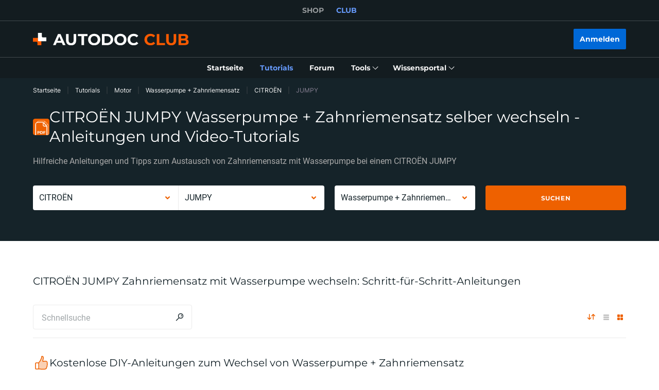

--- FILE ---
content_type: image/svg+xml
request_url: https://cdn.club.autodoc.de/assets/img/global/top-instruction-title-icon.svg
body_size: 3854
content:
<svg width="32" height="32" viewBox="0 0 32 32" fill="none" xmlns="http://www.w3.org/2000/svg">
  <path d="M28.1236 20.7951C28.6435 20.098 28.8929 19.3508 28.861 18.5812C28.8292 17.7336 28.4684 17.07 28.1713 16.6629C28.5162 15.7595 28.6488 14.3375 27.4975 13.2334C26.6539 12.4248 25.2213 12.0623 23.237 12.1627C21.8416 12.2296 20.6744 12.5029 20.6266 12.514H20.6213C20.356 12.5642 20.0748 12.6256 19.7883 12.6925C19.7671 12.3356 19.8255 11.4489 20.4515 9.45256C21.1943 7.07699 21.1519 5.25907 20.3136 4.0434C19.4328 2.76639 18.0268 2.66602 17.613 2.66602C17.2151 2.66602 16.849 2.83889 16.589 3.15674C16.0001 3.87611 16.069 5.2033 16.1433 5.81671C15.443 7.79078 13.4798 12.6311 11.8192 13.9751C11.7873 13.9974 11.7608 14.0253 11.7343 14.0531C11.2462 14.5941 10.9172 15.1796 10.6944 15.6926C10.3813 15.5142 10.0258 15.4138 9.64383 15.4138H6.40736C5.18705 15.4138 4.2002 16.4566 4.2002 17.7336V26.7953C4.2002 28.0779 5.19236 29.1151 6.40736 29.1151H9.64383C10.116 29.1151 10.5564 28.959 10.9172 28.6913L12.164 28.8475C12.355 28.8754 15.7507 29.3271 19.2365 29.2546C19.8679 29.3047 20.4621 29.3326 21.0139 29.3326C21.9636 29.3326 22.7913 29.2546 23.4811 29.0984C25.1046 28.736 26.2135 28.011 26.7759 26.9459C27.2057 26.1317 27.2057 25.3232 27.1367 24.8101C28.1925 23.8064 28.3782 22.6966 28.3411 21.9159C28.3199 21.4643 28.2244 21.0795 28.1236 20.7951ZM6.40736 27.6095C5.9776 27.6095 5.63273 27.2415 5.63273 26.7953V17.728C5.63273 17.2763 5.98291 16.9139 6.40736 16.9139H9.64383C10.0736 16.9139 10.4185 17.2819 10.4185 17.728V26.7898C10.4185 27.2415 10.0683 27.6039 9.64383 27.6039H6.40736V27.6095ZM26.7653 20.1426C26.5425 20.388 26.5 20.7616 26.6698 21.0516C26.6698 21.0572 26.8873 21.4475 26.9139 21.9829C26.951 22.7134 26.6167 23.3602 25.9164 23.9123C25.667 24.1131 25.5662 24.4588 25.6723 24.7711C25.6723 24.7767 25.9005 25.5128 25.5291 26.2098C25.1736 26.879 24.383 27.3586 23.184 27.6262C22.2236 27.8437 20.9184 27.8828 19.3161 27.7489C19.2949 27.7489 19.2684 27.7489 19.2418 27.7489C15.8303 27.827 12.3816 27.3586 12.3444 27.353H12.3391L11.8033 27.2861C11.8351 27.1299 11.851 26.9626 11.851 26.7953V17.728C11.851 17.4882 11.8139 17.254 11.7502 17.0365C11.8457 16.6629 12.111 15.832 12.7371 15.1238C15.1193 13.1386 17.4485 6.44128 17.5493 6.1513C17.5918 6.0342 17.6024 5.90594 17.5811 5.77768C17.491 5.15312 17.5228 4.38914 17.6501 4.16051C17.9313 4.16608 18.69 4.24973 19.1463 4.91333C19.6875 5.69961 19.6663 7.10488 19.0827 8.96741C18.1913 11.8058 18.117 13.3003 18.8227 13.9583C19.1729 14.2874 19.6398 14.3041 19.9793 14.1758C20.303 14.0978 20.6107 14.0308 20.9025 13.9806C20.9237 13.9751 20.9503 13.9695 20.9715 13.9639C22.6003 13.5903 25.5185 13.3617 26.5319 14.332C27.3914 15.1573 26.7812 16.2503 26.7122 16.3674C26.5159 16.6797 26.5743 17.0867 26.8396 17.3377C26.8449 17.3433 27.402 17.8953 27.4285 18.637C27.4497 19.1333 27.2269 19.6407 26.7653 20.1426Z" fill="#EE6100"/>
  <path opacity="0.3" d="M28.1236 20.795C28.6435 20.098 28.8929 19.3508 28.861 18.5812C28.8292 17.7336 28.4684 17.07 28.1713 16.6629C28.5161 15.7595 28.6488 14.3375 27.4975 13.2334C26.6538 12.4248 25.2213 12.0623 23.237 12.1627C21.8416 12.2296 20.6743 12.5029 20.6266 12.514H20.6213C20.356 12.5642 20.0748 12.6256 19.7883 12.6925C19.7671 12.3356 19.8254 11.4489 20.4515 9.45255C21.1943 7.07698 21.1519 5.25904 20.3136 4.04337C19.4328 2.76636 18.0268 2.66602 17.613 2.66602C17.215 2.66602 16.8489 2.83888 16.589 3.15674C16 3.8761 16.069 5.20329 16.1433 5.8167C15.4429 7.79076 13.4799 12.6311 11.8192 13.975C11.7873 13.9974 11.7608 14.0252 11.7342 14.0531C11.2461 14.594 10.9172 15.1796 10.6943 15.6926C10.3813 15.5142 10.0258 15.4138 9.64382 15.4138H6.40735C5.18704 15.4138 4.2002 16.4566 4.2002 17.7336V26.7954C4.2002 28.0779 5.19234 29.1151 6.40735 29.1151H9.64382C10.116 29.1151 10.5564 28.959 10.9172 28.6913L12.164 28.8475C12.355 28.8753 15.7507 29.3271 19.2365 29.2546C19.8679 29.3047 20.4621 29.3326 21.0139 29.3326C21.9636 29.3326 22.7913 29.2546 23.4811 29.0984C25.1046 28.7359 26.2135 28.011 26.7759 26.9459C27.2057 26.1317 27.2057 25.3232 27.1367 24.8101C28.1925 23.8064 28.3782 22.6967 28.3411 21.916C28.3199 21.4643 28.2244 21.0795 28.1236 20.795ZM6.40735 27.6095C5.97759 27.6095 5.63272 27.2415 5.63272 26.7954V17.728C5.63272 17.2763 5.98289 16.9138 6.40735 16.9138H9.64382C10.0736 16.9138 10.4184 17.2819 10.4184 17.728V26.7898C10.4184 27.2415 10.0683 27.6039 9.64382 27.6039H6.40735V27.6095Z" fill="#EE6100"/>
</svg>


--- FILE ---
content_type: image/svg+xml
request_url: https://cdn.club.autodoc.de/assets/img/disposal-rules/icon-recycle.svg
body_size: 2776
content:
<svg width="15" height="14" viewBox="0 0 15 14" fill="none" xmlns="http://www.w3.org/2000/svg">
<path d="M7.24151 9.46885L7.12429 12.3455L7.10873 12.5177L3.82544 12.291C3.62797 12.2707 3.44326 12.184 3.30156 12.0449C3.14698 11.9043 3.02327 11.7331 2.93823 11.5422L2.93434 11.5327C2.87821 11.3978 2.84046 11.256 2.82212 11.1111L2.82101 11.1027C2.80399 10.9291 2.81525 10.7539 2.85434 10.5838L2.85212 10.5944C2.89138 10.4014 2.92193 10.2581 2.94378 10.1644C3.00045 9.95996 3.05767 9.79385 3.12378 9.63163L3.11211 9.66441C3.20063 9.42478 3.25008 9.28719 3.26045 9.25163C3.66748 9.31349 4.99413 9.38608 7.2404 9.46941L7.24151 9.46885ZM4.21544 4.88835L5.62264 7.8511L4.47377 7.13222C4.16893 7.47779 3.88615 7.84221 3.62711 8.22331L3.60266 8.26165C3.40711 8.54109 3.21822 8.86164 3.05489 9.19608L3.036 9.23886C2.91082 9.51404 2.80804 9.76033 2.72767 9.97774C2.66524 10.1313 2.6178 10.2906 2.58601 10.4533L2.58323 10.4705L2.55212 10.6344L1.06714 7.84387C0.980196 7.71441 0.931484 7.56308 0.926584 7.40721V7.40555C0.91632 7.27913 0.932594 7.15197 0.974361 7.03222L0.972695 7.03888L1.03492 6.89833C1.21825 6.57019 1.51528 6.08112 1.92602 5.43112L0.833252 4.75613L4.21544 4.88835ZM13.8375 8.92997L12.3703 11.7361C12.3119 11.8809 12.2139 12.0064 12.0876 12.0983L12.0853 12.0999C11.9872 12.1773 11.8729 12.2316 11.7509 12.2588L11.7453 12.2599L11.6048 12.291C11.2348 12.3273 10.6642 12.3579 9.89315 12.3827L9.95537 13.6666L8.15761 10.7977L9.80815 7.96776L9.86259 9.31997C10.6108 9.4019 11.3649 9.41417 12.1153 9.35663L12.0742 9.35941C12.54 9.32971 12.9998 9.23913 13.442 9.08997L13.4042 9.10108L13.8375 8.92997ZM7.70317 1.70672C7.45873 2.03487 6.76818 3.16837 5.63153 5.10724L3.15545 3.64559L3.00712 3.55392L4.76598 0.771178C4.87709 0.605625 5.0382 0.481737 5.22765 0.420071L5.23376 0.418405C5.43567 0.344827 5.65173 0.318413 5.86542 0.341183L5.85931 0.340628C5.99875 0.35285 6.12764 0.385627 6.24708 0.435627L6.23874 0.432293C6.36485 0.483404 6.47152 0.538959 6.57263 0.602291L6.56374 0.597292C6.68485 0.678402 6.79096 0.763401 6.88874 0.856177L6.88763 0.855066C7.01281 0.96988 7.1067 1.05969 7.16929 1.12451C7.23188 1.18932 7.32577 1.2921 7.45095 1.43284C7.57725 1.57358 7.66132 1.66487 7.70317 1.70672V1.70672ZM12.8231 4.10614L14.4803 6.94388C14.5746 7.1294 14.6086 7.33976 14.5775 7.54554L14.5781 7.53999C14.5482 7.74823 14.4737 7.94758 14.3598 8.12443L14.3631 8.11887C14.2918 8.22648 14.2056 8.32339 14.107 8.40664L14.1048 8.40831C14.0145 8.48636 13.9185 8.55748 13.8175 8.62109L13.8075 8.62664C13.6998 8.69053 13.5742 8.74831 13.4431 8.79386L13.4281 8.79831C13.2692 8.85571 13.147 8.89738 13.0614 8.92331C12.9759 8.94923 12.8416 8.98571 12.6587 9.03275L12.2992 9.12441C12.1218 8.74923 11.4313 7.61314 10.2276 5.71612L12.6742 4.19169L12.8231 4.10614ZM11.7053 2.33949L12.8153 1.69061L11.0959 4.60669L7.81984 4.45058L9.00038 3.77837C8.82551 3.31273 8.61968 2.85932 8.38428 2.42116L8.41428 2.48227C8.23725 2.13813 8.03464 1.80776 7.80817 1.49395L7.82373 1.51673C7.6441 1.27414 7.47595 1.06562 7.31929 0.891177C7.20844 0.761616 7.08731 0.641225 6.95707 0.531181L6.95263 0.527292L6.81985 0.425627L9.9837 0.433405C10.1414 0.416437 10.3007 0.44578 10.442 0.517848L10.4376 0.515626C10.5581 0.57007 10.6598 0.645624 10.7431 0.738401L10.7437 0.739512L10.8298 0.856733C11.0331 1.17303 11.325 1.66728 11.7053 2.33949V2.33949Z" fill="white"/>
</svg>


--- FILE ---
content_type: application/javascript; charset=UTF-8
request_url: https://club.autodoc.de/_nuxt/315.57ecf4e.js
body_size: 16
content:
(window.webpackJsonp=window.webpackJsonp||[]).push([[315],{1610:function(_,t,e){_.exports=function(_){"use strict";function t(_){return _&&"object"==typeof _&&"default"in _?_:{default:_}}var e=t(_),n={name:"si",weekdays:"ඉරිදා_සඳුදා_අඟහරුවාදා_බදාදා_බ්‍රහස්පතින්දා_සිකුරාදා_සෙනසුරාදා".split("_"),months:"දුරුතු_නවම්_මැදින්_බක්_වෙසක්_පොසොන්_ඇසළ_නිකිණි_බිනර_වප්_ඉල්_උඳුවප්".split("_"),weekdaysShort:"ඉරි_සඳු_අඟ_බදා_බ්‍රහ_සිකු_සෙන".split("_"),monthsShort:"දුරු_නව_මැදි_බක්_වෙස_පොසො_ඇස_නිකි_බින_වප්_ඉල්_උඳු".split("_"),weekdaysMin:"ඉ_ස_අ_බ_බ්‍ර_සි_සෙ".split("_"),ordinal:function(_){return _},formats:{LT:"a h:mm",LTS:"a h:mm:ss",L:"YYYY/MM/DD",LL:"YYYY MMMM D",LLL:"YYYY MMMM D, a h:mm",LLLL:"YYYY MMMM D [වැනි] dddd, a h:mm:ss"},relativeTime:{future:"%sකින්",past:"%sකට පෙර",s:"තත්පර කිහිපය",m:"විනාඩිය",mm:"විනාඩි %d",h:"පැය",hh:"පැය %d",d:"දිනය",dd:"දින %d",M:"මාසය",MM:"මාස %d",y:"වසර",yy:"වසර %d"}};return e.default.locale(n,null,!0),n}(e(70))}}]);